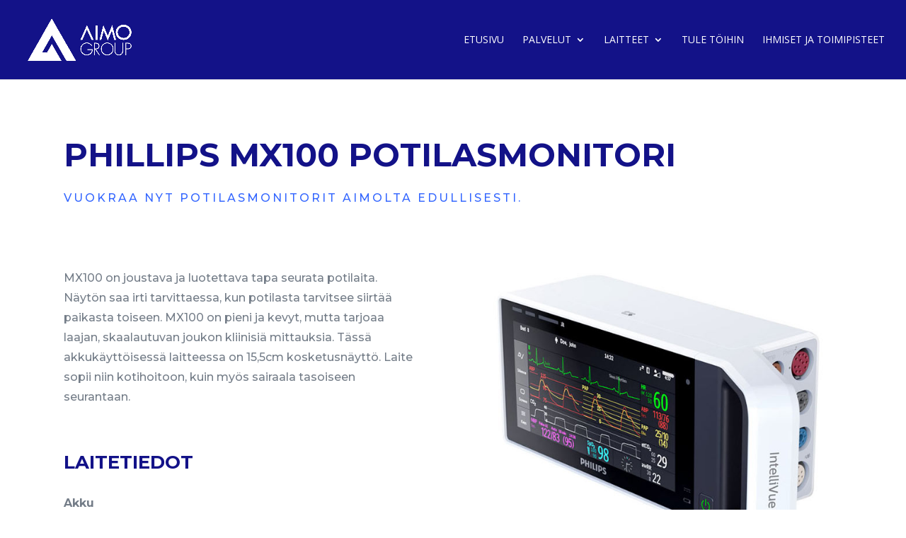

--- FILE ---
content_type: text/css
request_url: https://aimogroup.fi/wp/wp-content/et-cache/354/et-core-unified-354-17688597226736.min.css
body_size: 2043
content:
.woocommerce #respond input#submit,.woocommerce-page #respond input#submit,.woocommerce #content input.button,.woocommerce-page #content input.button,.woocommerce-message,.woocommerce-error,.woocommerce-info{background:#3366ff!important}#et_search_icon:hover,.mobile_menu_bar:before,.mobile_menu_bar:after,.et_toggle_slide_menu:after,.et-social-icon a:hover,.et_pb_sum,.et_pb_pricing li a,.et_pb_pricing_table_button,.et_overlay:before,.entry-summary p.price ins,.woocommerce div.product span.price,.woocommerce-page div.product span.price,.woocommerce #content div.product span.price,.woocommerce-page #content div.product span.price,.woocommerce div.product p.price,.woocommerce-page div.product p.price,.woocommerce #content div.product p.price,.woocommerce-page #content div.product p.price,.et_pb_member_social_links a:hover,.woocommerce .star-rating span:before,.woocommerce-page .star-rating span:before,.et_pb_widget li a:hover,.et_pb_filterable_portfolio .et_pb_portfolio_filters li a.active,.et_pb_filterable_portfolio .et_pb_portofolio_pagination ul li a.active,.et_pb_gallery .et_pb_gallery_pagination ul li a.active,.wp-pagenavi span.current,.wp-pagenavi a:hover,.nav-single a,.tagged_as a,.posted_in a{color:#3366ff}.et_pb_contact_submit,.et_password_protected_form .et_submit_button,.et_pb_bg_layout_light .et_pb_newsletter_button,.comment-reply-link,.form-submit .et_pb_button,.et_pb_bg_layout_light .et_pb_promo_button,.et_pb_bg_layout_light .et_pb_more_button,.woocommerce a.button.alt,.woocommerce-page a.button.alt,.woocommerce button.button.alt,.woocommerce button.button.alt.disabled,.woocommerce-page button.button.alt,.woocommerce-page button.button.alt.disabled,.woocommerce input.button.alt,.woocommerce-page input.button.alt,.woocommerce #respond input#submit.alt,.woocommerce-page #respond input#submit.alt,.woocommerce #content input.button.alt,.woocommerce-page #content input.button.alt,.woocommerce a.button,.woocommerce-page a.button,.woocommerce button.button,.woocommerce-page button.button,.woocommerce input.button,.woocommerce-page input.button,.et_pb_contact p input[type="checkbox"]:checked+label i:before,.et_pb_bg_layout_light.et_pb_module.et_pb_button{color:#3366ff}.footer-widget h4{color:#3366ff}.et-search-form,.nav li ul,.et_mobile_menu,.footer-widget li:before,.et_pb_pricing li:before,blockquote{border-color:#3366ff}.et_pb_counter_amount,.et_pb_featured_table .et_pb_pricing_heading,.et_quote_content,.et_link_content,.et_audio_content,.et_pb_post_slider.et_pb_bg_layout_dark,.et_slide_in_menu_container,.et_pb_contact p input[type="radio"]:checked+label i:before{background-color:#3366ff}a{color:#3366ff}#main-header,#main-header .nav li ul,.et-search-form,#main-header .et_mobile_menu{background-color:#131288}.nav li ul{border-color:#131288}#top-header,#et-secondary-nav li ul{background-color:#ffffff}.et_header_style_centered .mobile_nav .select_page,.et_header_style_split .mobile_nav .select_page,.et_nav_text_color_light #top-menu>li>a,.et_nav_text_color_dark #top-menu>li>a,#top-menu a,.et_mobile_menu li a,.et_nav_text_color_light .et_mobile_menu li a,.et_nav_text_color_dark .et_mobile_menu li a,#et_search_icon:before,.et_search_form_container input,span.et_close_search_field:after,#et-top-navigation .et-cart-info{color:#ffffff}.et_search_form_container input::-moz-placeholder{color:#ffffff}.et_search_form_container input::-webkit-input-placeholder{color:#ffffff}.et_search_form_container input:-ms-input-placeholder{color:#ffffff}#top-menu li a,.et_search_form_container input{font-weight:normal;font-style:normal;text-transform:uppercase;text-decoration:none}.et_search_form_container input::-moz-placeholder{font-weight:normal;font-style:normal;text-transform:uppercase;text-decoration:none}.et_search_form_container input::-webkit-input-placeholder{font-weight:normal;font-style:normal;text-transform:uppercase;text-decoration:none}.et_search_form_container input:-ms-input-placeholder{font-weight:normal;font-style:normal;text-transform:uppercase;text-decoration:none}#top-menu li.current-menu-ancestor>a,#top-menu li.current-menu-item>a,#top-menu li.current_page_item>a,.et_color_scheme_red #top-menu li.current-menu-ancestor>a,.et_color_scheme_red #top-menu li.current-menu-item>a,.et_color_scheme_red #top-menu li.current_page_item>a,.et_color_scheme_pink #top-menu li.current-menu-ancestor>a,.et_color_scheme_pink #top-menu li.current-menu-item>a,.et_color_scheme_pink #top-menu li.current_page_item>a,.et_color_scheme_orange #top-menu li.current-menu-ancestor>a,.et_color_scheme_orange #top-menu li.current-menu-item>a,.et_color_scheme_orange #top-menu li.current_page_item>a,.et_color_scheme_green #top-menu li.current-menu-ancestor>a,.et_color_scheme_green #top-menu li.current-menu-item>a,.et_color_scheme_green #top-menu li.current_page_item>a{color:#ffffff}#footer-widgets .footer-widget a,#footer-widgets .footer-widget li a,#footer-widgets .footer-widget li a:hover{color:#ffffff}.footer-widget{color:#ffffff}#main-footer .footer-widget h4{color:#3366ff}.footer-widget li:before{border-color:#3366ff}#footer-bottom{background-color:#131288}#footer-info,#footer-info a{color:rgba(255,255,255,0.45)}.et_slide_in_menu_container,.et_slide_in_menu_container .et-search-field{letter-spacing:px}.et_slide_in_menu_container .et-search-field::-moz-placeholder{letter-spacing:px}.et_slide_in_menu_container .et-search-field::-webkit-input-placeholder{letter-spacing:px}.et_slide_in_menu_container .et-search-field:-ms-input-placeholder{letter-spacing:px}@media only screen and (min-width:981px){.et_header_style_left #et-top-navigation,.et_header_style_split #et-top-navigation{padding:49px 0 0 0}.et_header_style_left #et-top-navigation nav>ul>li>a,.et_header_style_split #et-top-navigation nav>ul>li>a{padding-bottom:49px}.et_header_style_split .centered-inline-logo-wrap{width:98px;margin:-98px 0}.et_header_style_split .centered-inline-logo-wrap #logo{max-height:98px}.et_pb_svg_logo.et_header_style_split .centered-inline-logo-wrap #logo{height:98px}.et_header_style_centered #top-menu>li>a{padding-bottom:18px}.et_header_style_slide #et-top-navigation,.et_header_style_fullscreen #et-top-navigation{padding:40px 0 40px 0!important}.et_header_style_centered #main-header .logo_container{height:98px}#logo{max-height:62%}.et_pb_svg_logo #logo{height:62%}.et_header_style_centered.et_hide_primary_logo #main-header:not(.et-fixed-header) .logo_container,.et_header_style_centered.et_hide_fixed_logo #main-header.et-fixed-header .logo_container{height:17.64px}.et_header_style_left .et-fixed-header #et-top-navigation,.et_header_style_split .et-fixed-header #et-top-navigation{padding:35px 0 0 0}.et_header_style_left .et-fixed-header #et-top-navigation nav>ul>li>a,.et_header_style_split .et-fixed-header #et-top-navigation nav>ul>li>a{padding-bottom:35px}.et_header_style_centered header#main-header.et-fixed-header .logo_container{height:70px}.et_header_style_split #main-header.et-fixed-header .centered-inline-logo-wrap{width:70px;margin:-70px 0}.et_header_style_split .et-fixed-header .centered-inline-logo-wrap #logo{max-height:70px}.et_pb_svg_logo.et_header_style_split .et-fixed-header .centered-inline-logo-wrap #logo{height:70px}.et_header_style_slide .et-fixed-header #et-top-navigation,.et_header_style_fullscreen .et-fixed-header #et-top-navigation{padding:26px 0 26px 0!important}.et-fixed-header#top-header,.et-fixed-header#top-header #et-secondary-nav li ul{background-color:#131288}.et-fixed-header #top-menu a,.et-fixed-header #et_search_icon:before,.et-fixed-header #et_top_search .et-search-form input,.et-fixed-header .et_search_form_container input,.et-fixed-header .et_close_search_field:after,.et-fixed-header #et-top-navigation .et-cart-info{color:#ffffff!important}.et-fixed-header .et_search_form_container input::-moz-placeholder{color:#ffffff!important}.et-fixed-header .et_search_form_container input::-webkit-input-placeholder{color:#ffffff!important}.et-fixed-header .et_search_form_container input:-ms-input-placeholder{color:#ffffff!important}.et-fixed-header #top-menu li.current-menu-ancestor>a,.et-fixed-header #top-menu li.current-menu-item>a,.et-fixed-header #top-menu li.current_page_item>a{color:#ffffff!important}}@media only screen and (min-width:1350px){.et_pb_row{padding:27px 0}.et_pb_section{padding:54px 0}.single.et_pb_pagebuilder_layout.et_full_width_page .et_post_meta_wrapper{padding-top:81px}.et_pb_fullwidth_section{padding:0}}.et_pb_section_0.et_pb_section{padding-top:0px;padding-bottom:0px;background-color:#FFFFFF!important}.et_pb_row_0.et_pb_row{padding-top:0px!important;padding-bottom:0px!important;padding-top:0px;padding-bottom:0px}.et_pb_text_0 h1{font-family:'Montserrat',Helvetica,Arial,Lucida,sans-serif;font-weight:700;text-transform:uppercase;font-size:46px;color:#131288!important;line-height:1.3em}.et_pb_text_0{margin-bottom:10px!important}.et_pb_text_1.et_pb_text{color:#0e92f7!important}.et_pb_text_1{font-family:'Montserrat',Helvetica,Arial,Lucida,sans-serif;font-weight:500;text-transform:uppercase;font-size:16px;letter-spacing:3px;margin-bottom:4px!important}.et_pb_section_1.et_pb_section{padding-top:30px;padding-bottom:0px;background-color:#FFFFFF!important}.et_pb_row_1.et_pb_row{padding-top:0px!important;padding-bottom:0px!important;margin-top:10px!important;margin-right:auto!important;margin-bottom:10px!important;margin-left:auto!important;padding-top:0px;padding-bottom:0px}.et_pb_text_6.et_pb_text{color:#747d88!important}.et_pb_text_5.et_pb_text{color:#747d88!important}.et_pb_text_3.et_pb_text{color:#747d88!important}.et_pb_text_2.et_pb_text{color:#747d88!important}.et_pb_text_4.et_pb_text{color:#747d88!important}.et_pb_text_6 p{line-height:1.8em}.et_pb_text_2 p{line-height:1.8em}.et_pb_text_4 p{line-height:1.8em}.et_pb_text_3 p{line-height:1.8em}.et_pb_text_5 p{line-height:1.8em}.et_pb_text_8 p{line-height:1.8em}.et_pb_text_6{font-family:'Montserrat',Helvetica,Arial,Lucida,sans-serif;font-size:16px;line-height:1.8em;padding-right:0px!important;padding-bottom:20px!important;margin-right:0px!important;margin-bottom:1px!important;max-width:700px}.et_pb_text_5{font-family:'Montserrat',Helvetica,Arial,Lucida,sans-serif;font-size:16px;line-height:1.8em;padding-right:0px!important;padding-bottom:20px!important;margin-right:0px!important;margin-bottom:1px!important;max-width:700px}.et_pb_text_4{font-family:'Montserrat',Helvetica,Arial,Lucida,sans-serif;font-size:16px;line-height:1.8em;padding-right:0px!important;padding-bottom:20px!important;margin-right:0px!important;margin-bottom:1px!important;max-width:700px}.et_pb_text_3{font-family:'Montserrat',Helvetica,Arial,Lucida,sans-serif;font-size:16px;line-height:1.8em;padding-right:0px!important;padding-bottom:20px!important;margin-right:0px!important;margin-bottom:1px!important;max-width:700px}.et_pb_text_2{font-family:'Montserrat',Helvetica,Arial,Lucida,sans-serif;font-size:16px;line-height:1.8em;padding-right:0px!important;padding-bottom:20px!important;margin-right:0px!important;margin-bottom:1px!important;max-width:700px}.et_pb_text_6 h2{font-family:'Montserrat',Helvetica,Arial,Lucida,sans-serif;font-weight:700;color:#131288!important}.et_pb_text_3 h2{font-family:'Montserrat',Helvetica,Arial,Lucida,sans-serif;font-weight:700;color:#131288!important}.et_pb_image_0{width:100%;max-width:100%!important;text-align:left;margin-left:0}.et_pb_image_0 .et_pb_image_wrap,.et_pb_image_0 img{width:100%}.et_pb_row_2.et_pb_row{padding-top:0px!important;padding-bottom:0px!important;margin-right:auto!important;margin-bottom:80px!important;margin-left:auto!important;padding-top:0px;padding-bottom:0px}div.et_pb_section.et_pb_section_3{background-image:linear-gradient(199deg,#153ed3 0%,#131288 100%)!important}div.et_pb_section.et_pb_section_2{background-image:linear-gradient(199deg,#153ed3 0%,#131288 100%)!important}.et_pb_section_2.et_pb_section{padding-top:0px;padding-bottom:0px}.et_pb_section_3.et_pb_section{padding-top:0px;padding-bottom:0px;background-color:rgba(193,193,193,0.1)!important}.et_pb_row_3.et_pb_row{padding-top:40px!important;padding-bottom:0px!important;padding-top:40px;padding-bottom:0px}.et_pb_text_7.et_pb_text{color:#FFFFFF!important}.et_pb_text_9.et_pb_text{color:#FFFFFF!important}.et_pb_text_8.et_pb_text{color:#FFFFFF!important}.et_pb_text_7{font-family:'Montserrat',Helvetica,Arial,Lucida,sans-serif;font-weight:500;text-transform:uppercase;font-size:16px;letter-spacing:3px;margin-bottom:45px!important}.et_pb_text_9{font-family:'Montserrat',Helvetica,Arial,Lucida,sans-serif;font-weight:500;text-transform:uppercase;font-size:16px;letter-spacing:3px;margin-bottom:45px!important}.et_pb_text_8{font-family:'Montserrat',Helvetica,Arial,Lucida,sans-serif;font-size:16px;line-height:1.8em;padding-bottom:20px!important;margin-bottom:30px!important;max-width:700px}.et_pb_image_1{width:100%;max-width:60%;text-align:left;margin-left:0}.et_pb_image_2{padding-bottom:40px;width:100%;max-width:60%;text-align:left;margin-left:0}.et_pb_column_0{padding-top:7%;padding-right:0px;padding-bottom:4%;padding-left:0px}.et_pb_column_1{padding-top:0px;padding-right:0px;padding-bottom:0px;padding-left:0px}.et_pb_column_3{padding-top:0px;padding-right:0px;padding-bottom:0px;padding-left:0px}.et_pb_text_3.et_pb_module{margin-left:0px!important;margin-right:auto!important}.et_pb_text_4.et_pb_module{margin-left:0px!important;margin-right:auto!important}.et_pb_text_8.et_pb_module{margin-left:0px!important;margin-right:auto!important}.et_pb_text_5.et_pb_module{margin-left:0px!important;margin-right:auto!important}.et_pb_text_2.et_pb_module{margin-left:0px!important;margin-right:auto!important}.et_pb_text_6.et_pb_module{margin-left:0px!important;margin-right:auto!important}@media only screen and (min-width:981px){.et_pb_row_0,body #page-container .et-db #et-boc .et-l .et_pb_row_0.et_pb_row,body.et_pb_pagebuilder_layout.single #page-container #et-boc .et-l .et_pb_row_0.et_pb_row,body.et_pb_pagebuilder_layout.single.et_full_width_page #page-container #et-boc .et-l .et_pb_row_0.et_pb_row{width:86%;max-width:86%}.et_pb_row_1,body #page-container .et-db #et-boc .et-l .et_pb_row_1.et_pb_row,body.et_pb_pagebuilder_layout.single #page-container #et-boc .et-l .et_pb_row_1.et_pb_row,body.et_pb_pagebuilder_layout.single.et_full_width_page #page-container #et-boc .et-l .et_pb_row_1.et_pb_row{width:86%;max-width:86%}.et_pb_row_2,body #page-container .et-db #et-boc .et-l .et_pb_row_2.et_pb_row,body.et_pb_pagebuilder_layout.single #page-container #et-boc .et-l .et_pb_row_2.et_pb_row,body.et_pb_pagebuilder_layout.single.et_full_width_page #page-container #et-boc .et-l .et_pb_row_2.et_pb_row{width:86%;max-width:86%}.et_pb_row_3,body #page-container .et-db #et-boc .et-l .et_pb_row_3.et_pb_row,body.et_pb_pagebuilder_layout.single #page-container #et-boc .et-l .et_pb_row_3.et_pb_row,body.et_pb_pagebuilder_layout.single.et_full_width_page #page-container #et-boc .et-l .et_pb_row_3.et_pb_row{width:86%;max-width:86%}}@media only screen and (max-width:980px){.et_pb_row_0,body #page-container .et-db #et-boc .et-l .et_pb_row_0.et_pb_row,body.et_pb_pagebuilder_layout.single #page-container #et-boc .et-l .et_pb_row_0.et_pb_row,body.et_pb_pagebuilder_layout.single.et_full_width_page #page-container #et-boc .et-l .et_pb_row_0.et_pb_row{width:80%;max-width:80%}.et_pb_row_1,body #page-container .et-db #et-boc .et-l .et_pb_row_1.et_pb_row,body.et_pb_pagebuilder_layout.single #page-container #et-boc .et-l .et_pb_row_1.et_pb_row,body.et_pb_pagebuilder_layout.single.et_full_width_page #page-container #et-boc .et-l .et_pb_row_1.et_pb_row{width:80%;max-width:80%}.et_pb_row_2,body #page-container .et-db #et-boc .et-l .et_pb_row_2.et_pb_row,body.et_pb_pagebuilder_layout.single #page-container #et-boc .et-l .et_pb_row_2.et_pb_row,body.et_pb_pagebuilder_layout.single.et_full_width_page #page-container #et-boc .et-l .et_pb_row_2.et_pb_row{width:80%;max-width:80%}.et_pb_row_3,body #page-container .et-db #et-boc .et-l .et_pb_row_3.et_pb_row,body.et_pb_pagebuilder_layout.single #page-container #et-boc .et-l .et_pb_row_3.et_pb_row,body.et_pb_pagebuilder_layout.single.et_full_width_page #page-container #et-boc .et-l .et_pb_row_3.et_pb_row{width:80%;max-width:80%}.et_pb_text_0 h1{font-size:33px}.et_pb_section_1.et_pb_section{padding-top:0px}}@media only screen and (max-width:767px){.et_pb_text_0 h1{font-size:38px}.et_pb_section_1.et_pb_section{padding-top:0px}}